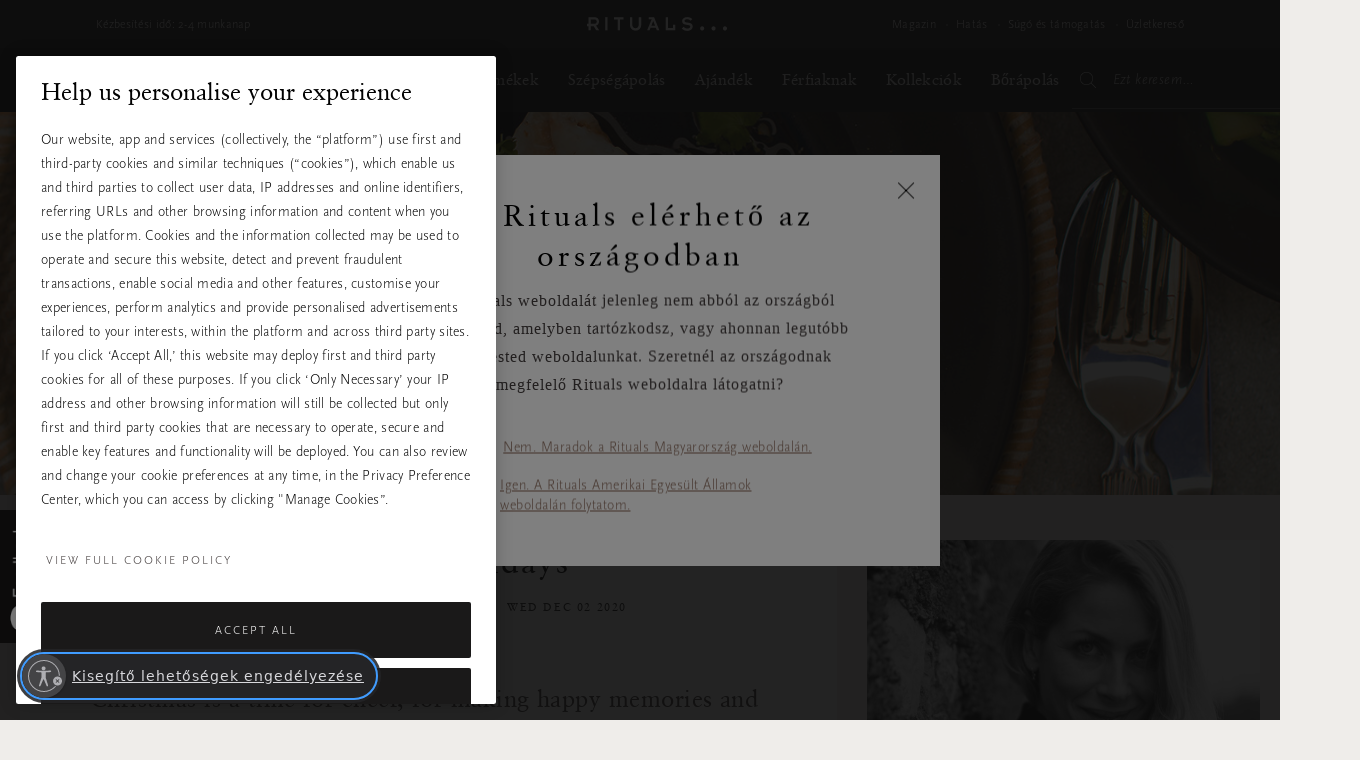

--- FILE ---
content_type: text/javascript; charset=utf-8
request_url: https://p.cquotient.com/pebble?tla=bbkl-Global&activityType=viewPage&callback=CQuotient._act_callback0&cookieId=null&realm=BBKL&siteId=Global&instanceType=prd&referrer=&currentLocation=https%3A%2F%2Fwww.rituals.com%2Fhu-hu%2Fmag-food-healthy-christmas-dinner-recipe.html&ls=true&_=1768971341712&v=v3.1.3&fbPixelId=__UNKNOWN__&json=%7B%22cookieId%22%3Anull%2C%22realm%22%3A%22BBKL%22%2C%22siteId%22%3A%22Global%22%2C%22instanceType%22%3A%22prd%22%2C%22referrer%22%3A%22%22%2C%22currentLocation%22%3A%22https%3A%2F%2Fwww.rituals.com%2Fhu-hu%2Fmag-food-healthy-christmas-dinner-recipe.html%22%2C%22ls%22%3Atrue%2C%22_%22%3A1768971341712%2C%22v%22%3A%22v3.1.3%22%2C%22fbPixelId%22%3A%22__UNKNOWN__%22%7D
body_size: 284
content:
/**/ typeof CQuotient._act_callback0 === 'function' && CQuotient._act_callback0([{"k":"__cq_uuid","v":"6ff6bd90-f685-11f0-9fb2-f5d45031d80e","m":34128000},{"k":"__cq_seg","v":"0~0.00!1~0.00!2~0.00!3~0.00!4~0.00!5~0.00!6~0.00!7~0.00!8~0.00!9~0.00","m":2592000}]);